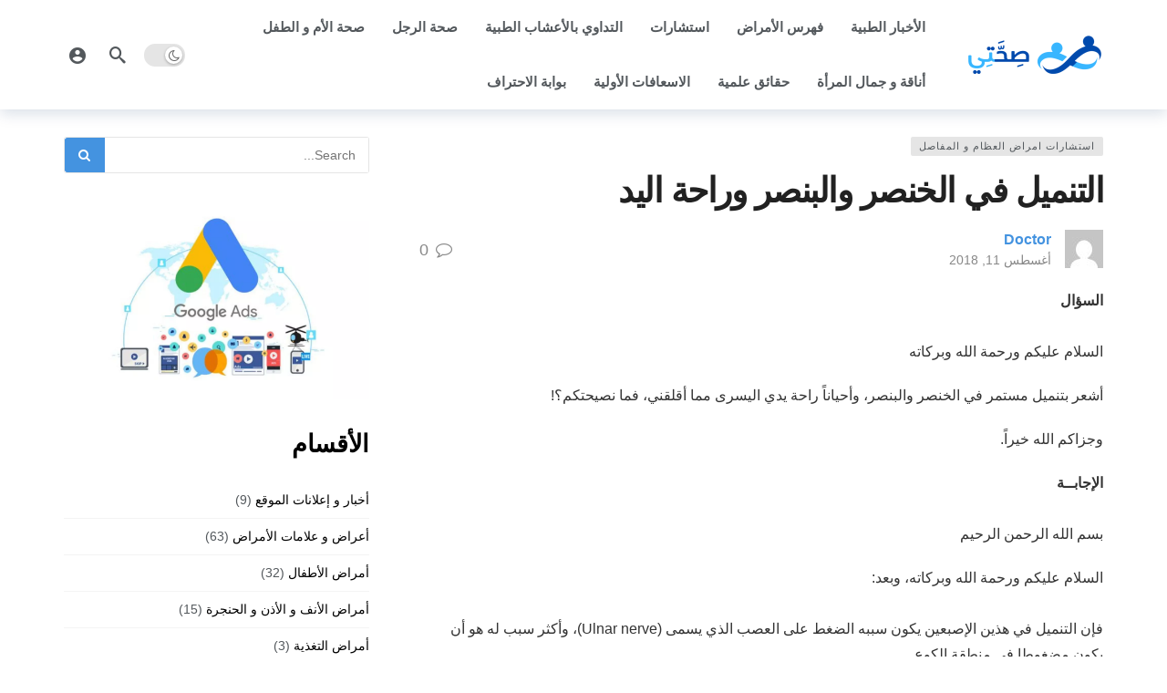

--- FILE ---
content_type: text/html; charset=UTF-8
request_url: https://9haty.com/%D8%A7%D9%84%D8%AA%D9%86%D9%85%D9%8A%D9%84-%D9%81%D9%8A-%D8%A7%D9%84%D8%AE%D9%86%D8%B5%D8%B1-%D9%88%D8%A7%D9%84%D8%A8%D9%86%D8%B5%D8%B1-%D9%88%D8%B1%D8%A7%D8%AD%D8%A9-%D8%A7%D9%84%D9%8A%D8%AF/
body_size: 14051
content:
<!DOCTYPE html>
<html dir="rtl" lang="ar">
<head>
	<meta http-equiv="Content-Type" content="text/html; charset=UTF-8" />
	<meta name='viewport' content='width=device-width, initial-scale=1, user-scalable=yes' />
	<link rel="profile" href="https://gmpg.org/xfn/11" />
	<link rel="pingback" href="https://9haty.com/xmlrpc.php" />
	<title>التنميل في الخنصر والبنصر وراحة اليد &#8211; موسوعة صحتي الطبية</title>
<meta name='robots' content='max-image-preview:large' />
<link rel="alternate" type="application/rss+xml" title="موسوعة صحتي الطبية &laquo; الخلاصة" href="https://9haty.com/feed/" />
<link rel="alternate" title="oEmbed (JSON)" type="application/json+oembed" href="https://9haty.com/wp-json/oembed/1.0/embed?url=https%3A%2F%2F9haty.com%2F%25d8%25a7%25d9%2584%25d8%25aa%25d9%2586%25d9%2585%25d9%258a%25d9%2584-%25d9%2581%25d9%258a-%25d8%25a7%25d9%2584%25d8%25ae%25d9%2586%25d8%25b5%25d8%25b1-%25d9%2588%25d8%25a7%25d9%2584%25d8%25a8%25d9%2586%25d8%25b5%25d8%25b1-%25d9%2588%25d8%25b1%25d8%25a7%25d8%25ad%25d8%25a9-%25d8%25a7%25d9%2584%25d9%258a%25d8%25af%2F" />
<link rel="alternate" title="oEmbed (XML)" type="text/xml+oembed" href="https://9haty.com/wp-json/oembed/1.0/embed?url=https%3A%2F%2F9haty.com%2F%25d8%25a7%25d9%2584%25d8%25aa%25d9%2586%25d9%2585%25d9%258a%25d9%2584-%25d9%2581%25d9%258a-%25d8%25a7%25d9%2584%25d8%25ae%25d9%2586%25d8%25b5%25d8%25b1-%25d9%2588%25d8%25a7%25d9%2584%25d8%25a8%25d9%2586%25d8%25b5%25d8%25b1-%25d9%2588%25d8%25b1%25d8%25a7%25d8%25ad%25d8%25a9-%25d8%25a7%25d9%2584%25d9%258a%25d8%25af%2F&#038;format=xml" />
<style id='wp-img-auto-sizes-contain-inline-css' type='text/css'>
img:is([sizes=auto i],[sizes^="auto," i]){contain-intrinsic-size:3000px 1500px}
/*# sourceURL=wp-img-auto-sizes-contain-inline-css */
</style>

<style id='wp-emoji-styles-inline-css' type='text/css'>

	img.wp-smiley, img.emoji {
		display: inline !important;
		border: none !important;
		box-shadow: none !important;
		height: 1em !important;
		width: 1em !important;
		margin: 0 0.07em !important;
		vertical-align: -0.1em !important;
		background: none !important;
		padding: 0 !important;
	}
/*# sourceURL=wp-emoji-styles-inline-css */
</style>
<link rel='stylesheet' id='wp-block-library-rtl-css' href='https://9haty.com/wp-includes/css/dist/block-library/style-rtl.min.css?ver=6.9' type='text/css' media='all' />
<style id='wp-block-categories-inline-css' type='text/css'>
.wp-block-categories{box-sizing:border-box}.wp-block-categories.alignleft{margin-right:2em}.wp-block-categories.alignright{margin-left:2em}.wp-block-categories.wp-block-categories-dropdown.aligncenter{text-align:center}.wp-block-categories .wp-block-categories__label{display:block;width:100%}
/*# sourceURL=https://9haty.com/wp-includes/blocks/categories/style.min.css */
</style>
<style id='wp-block-heading-inline-css' type='text/css'>
h1:where(.wp-block-heading).has-background,h2:where(.wp-block-heading).has-background,h3:where(.wp-block-heading).has-background,h4:where(.wp-block-heading).has-background,h5:where(.wp-block-heading).has-background,h6:where(.wp-block-heading).has-background{padding:1.25em 2.375em}h1.has-text-align-left[style*=writing-mode]:where([style*=vertical-lr]),h1.has-text-align-right[style*=writing-mode]:where([style*=vertical-rl]),h2.has-text-align-left[style*=writing-mode]:where([style*=vertical-lr]),h2.has-text-align-right[style*=writing-mode]:where([style*=vertical-rl]),h3.has-text-align-left[style*=writing-mode]:where([style*=vertical-lr]),h3.has-text-align-right[style*=writing-mode]:where([style*=vertical-rl]),h4.has-text-align-left[style*=writing-mode]:where([style*=vertical-lr]),h4.has-text-align-right[style*=writing-mode]:where([style*=vertical-rl]),h5.has-text-align-left[style*=writing-mode]:where([style*=vertical-lr]),h5.has-text-align-right[style*=writing-mode]:where([style*=vertical-rl]),h6.has-text-align-left[style*=writing-mode]:where([style*=vertical-lr]),h6.has-text-align-right[style*=writing-mode]:where([style*=vertical-rl]){rotate:180deg}
/*# sourceURL=https://9haty.com/wp-includes/blocks/heading/style.min.css */
</style>
<style id='wp-block-image-inline-css' type='text/css'>
.wp-block-image>a,.wp-block-image>figure>a{display:inline-block}.wp-block-image img{box-sizing:border-box;height:auto;max-width:100%;vertical-align:bottom}@media not (prefers-reduced-motion){.wp-block-image img.hide{visibility:hidden}.wp-block-image img.show{animation:show-content-image .4s}}.wp-block-image[style*=border-radius] img,.wp-block-image[style*=border-radius]>a{border-radius:inherit}.wp-block-image.has-custom-border img{box-sizing:border-box}.wp-block-image.aligncenter{text-align:center}.wp-block-image.alignfull>a,.wp-block-image.alignwide>a{width:100%}.wp-block-image.alignfull img,.wp-block-image.alignwide img{height:auto;width:100%}.wp-block-image .aligncenter,.wp-block-image .alignleft,.wp-block-image .alignright,.wp-block-image.aligncenter,.wp-block-image.alignleft,.wp-block-image.alignright{display:table}.wp-block-image .aligncenter>figcaption,.wp-block-image .alignleft>figcaption,.wp-block-image .alignright>figcaption,.wp-block-image.aligncenter>figcaption,.wp-block-image.alignleft>figcaption,.wp-block-image.alignright>figcaption{caption-side:bottom;display:table-caption}.wp-block-image .alignleft{float:left;margin:.5em 1em .5em 0}.wp-block-image .alignright{float:right;margin:.5em 0 .5em 1em}.wp-block-image .aligncenter{margin-left:auto;margin-right:auto}.wp-block-image :where(figcaption){margin-bottom:1em;margin-top:.5em}.wp-block-image.is-style-circle-mask img{border-radius:9999px}@supports ((-webkit-mask-image:none) or (mask-image:none)) or (-webkit-mask-image:none){.wp-block-image.is-style-circle-mask img{border-radius:0;-webkit-mask-image:url('data:image/svg+xml;utf8,<svg viewBox="0 0 100 100" xmlns="http://www.w3.org/2000/svg"><circle cx="50" cy="50" r="50"/></svg>');mask-image:url('data:image/svg+xml;utf8,<svg viewBox="0 0 100 100" xmlns="http://www.w3.org/2000/svg"><circle cx="50" cy="50" r="50"/></svg>');mask-mode:alpha;-webkit-mask-position:center;mask-position:center;-webkit-mask-repeat:no-repeat;mask-repeat:no-repeat;-webkit-mask-size:contain;mask-size:contain}}:root :where(.wp-block-image.is-style-rounded img,.wp-block-image .is-style-rounded img){border-radius:9999px}.wp-block-image figure{margin:0}.wp-lightbox-container{display:flex;flex-direction:column;position:relative}.wp-lightbox-container img{cursor:zoom-in}.wp-lightbox-container img:hover+button{opacity:1}.wp-lightbox-container button{align-items:center;backdrop-filter:blur(16px) saturate(180%);background-color:#5a5a5a40;border:none;border-radius:4px;cursor:zoom-in;display:flex;height:20px;justify-content:center;left:16px;opacity:0;padding:0;position:absolute;text-align:center;top:16px;width:20px;z-index:100}@media not (prefers-reduced-motion){.wp-lightbox-container button{transition:opacity .2s ease}}.wp-lightbox-container button:focus-visible{outline:3px auto #5a5a5a40;outline:3px auto -webkit-focus-ring-color;outline-offset:3px}.wp-lightbox-container button:hover{cursor:pointer;opacity:1}.wp-lightbox-container button:focus{opacity:1}.wp-lightbox-container button:focus,.wp-lightbox-container button:hover,.wp-lightbox-container button:not(:hover):not(:active):not(.has-background){background-color:#5a5a5a40;border:none}.wp-lightbox-overlay{box-sizing:border-box;cursor:zoom-out;height:100vh;overflow:hidden;position:fixed;right:0;top:0;visibility:hidden;width:100%;z-index:100000}.wp-lightbox-overlay .close-button{align-items:center;cursor:pointer;display:flex;justify-content:center;left:calc(env(safe-area-inset-left) + 16px);min-height:40px;min-width:40px;padding:0;position:absolute;top:calc(env(safe-area-inset-top) + 16px);z-index:5000000}.wp-lightbox-overlay .close-button:focus,.wp-lightbox-overlay .close-button:hover,.wp-lightbox-overlay .close-button:not(:hover):not(:active):not(.has-background){background:none;border:none}.wp-lightbox-overlay .lightbox-image-container{height:var(--wp--lightbox-container-height);overflow:hidden;position:absolute;right:50%;top:50%;transform:translate(50%,-50%);transform-origin:top right;width:var(--wp--lightbox-container-width);z-index:9999999999}.wp-lightbox-overlay .wp-block-image{align-items:center;box-sizing:border-box;display:flex;height:100%;justify-content:center;margin:0;position:relative;transform-origin:100% 0;width:100%;z-index:3000000}.wp-lightbox-overlay .wp-block-image img{height:var(--wp--lightbox-image-height);min-height:var(--wp--lightbox-image-height);min-width:var(--wp--lightbox-image-width);width:var(--wp--lightbox-image-width)}.wp-lightbox-overlay .wp-block-image figcaption{display:none}.wp-lightbox-overlay button{background:none;border:none}.wp-lightbox-overlay .scrim{background-color:#fff;height:100%;opacity:.9;position:absolute;width:100%;z-index:2000000}.wp-lightbox-overlay.active{visibility:visible}@media not (prefers-reduced-motion){.wp-lightbox-overlay.active{animation:turn-on-visibility .25s both}.wp-lightbox-overlay.active img{animation:turn-on-visibility .35s both}.wp-lightbox-overlay.show-closing-animation:not(.active){animation:turn-off-visibility .35s both}.wp-lightbox-overlay.show-closing-animation:not(.active) img{animation:turn-off-visibility .25s both}.wp-lightbox-overlay.zoom.active{animation:none;opacity:1;visibility:visible}.wp-lightbox-overlay.zoom.active .lightbox-image-container{animation:lightbox-zoom-in .4s}.wp-lightbox-overlay.zoom.active .lightbox-image-container img{animation:none}.wp-lightbox-overlay.zoom.active .scrim{animation:turn-on-visibility .4s forwards}.wp-lightbox-overlay.zoom.show-closing-animation:not(.active){animation:none}.wp-lightbox-overlay.zoom.show-closing-animation:not(.active) .lightbox-image-container{animation:lightbox-zoom-out .4s}.wp-lightbox-overlay.zoom.show-closing-animation:not(.active) .lightbox-image-container img{animation:none}.wp-lightbox-overlay.zoom.show-closing-animation:not(.active) .scrim{animation:turn-off-visibility .4s forwards}}@keyframes show-content-image{0%{visibility:hidden}99%{visibility:hidden}to{visibility:visible}}@keyframes turn-on-visibility{0%{opacity:0}to{opacity:1}}@keyframes turn-off-visibility{0%{opacity:1;visibility:visible}99%{opacity:0;visibility:visible}to{opacity:0;visibility:hidden}}@keyframes lightbox-zoom-in{0%{transform:translate(calc(((-100vw + var(--wp--lightbox-scrollbar-width))/2 + var(--wp--lightbox-initial-left-position))*-1),calc(-50vh + var(--wp--lightbox-initial-top-position))) scale(var(--wp--lightbox-scale))}to{transform:translate(50%,-50%) scale(1)}}@keyframes lightbox-zoom-out{0%{transform:translate(50%,-50%) scale(1);visibility:visible}99%{visibility:visible}to{transform:translate(calc(((-100vw + var(--wp--lightbox-scrollbar-width))/2 + var(--wp--lightbox-initial-left-position))*-1),calc(-50vh + var(--wp--lightbox-initial-top-position))) scale(var(--wp--lightbox-scale));visibility:hidden}}
/*# sourceURL=https://9haty.com/wp-includes/blocks/image/style.min.css */
</style>
<style id='wp-block-image-theme-inline-css' type='text/css'>
:root :where(.wp-block-image figcaption){color:#555;font-size:13px;text-align:center}.is-dark-theme :root :where(.wp-block-image figcaption){color:#ffffffa6}.wp-block-image{margin:0 0 1em}
/*# sourceURL=https://9haty.com/wp-includes/blocks/image/theme.min.css */
</style>
<style id='wp-block-tag-cloud-inline-css' type='text/css'>
.wp-block-tag-cloud{box-sizing:border-box}.wp-block-tag-cloud.aligncenter{justify-content:center;text-align:center}.wp-block-tag-cloud a{display:inline-block;margin-left:5px}.wp-block-tag-cloud span{display:inline-block;margin-right:5px;text-decoration:none}:root :where(.wp-block-tag-cloud.is-style-outline){display:flex;flex-wrap:wrap;gap:1ch}:root :where(.wp-block-tag-cloud.is-style-outline a){border:1px solid;font-size:unset!important;margin-left:0;padding:1ch 2ch;text-decoration:none!important}
/*# sourceURL=https://9haty.com/wp-includes/blocks/tag-cloud/style.min.css */
</style>
<style id='wp-block-group-inline-css' type='text/css'>
.wp-block-group{box-sizing:border-box}:where(.wp-block-group.wp-block-group-is-layout-constrained){position:relative}
/*# sourceURL=https://9haty.com/wp-includes/blocks/group/style.min.css */
</style>
<style id='wp-block-group-theme-inline-css' type='text/css'>
:where(.wp-block-group.has-background){padding:1.25em 2.375em}
/*# sourceURL=https://9haty.com/wp-includes/blocks/group/theme.min.css */
</style>
<style id='global-styles-inline-css' type='text/css'>
:root{--wp--preset--aspect-ratio--square: 1;--wp--preset--aspect-ratio--4-3: 4/3;--wp--preset--aspect-ratio--3-4: 3/4;--wp--preset--aspect-ratio--3-2: 3/2;--wp--preset--aspect-ratio--2-3: 2/3;--wp--preset--aspect-ratio--16-9: 16/9;--wp--preset--aspect-ratio--9-16: 9/16;--wp--preset--color--black: #000000;--wp--preset--color--cyan-bluish-gray: #abb8c3;--wp--preset--color--white: #ffffff;--wp--preset--color--pale-pink: #f78da7;--wp--preset--color--vivid-red: #cf2e2e;--wp--preset--color--luminous-vivid-orange: #ff6900;--wp--preset--color--luminous-vivid-amber: #fcb900;--wp--preset--color--light-green-cyan: #7bdcb5;--wp--preset--color--vivid-green-cyan: #00d084;--wp--preset--color--pale-cyan-blue: #8ed1fc;--wp--preset--color--vivid-cyan-blue: #0693e3;--wp--preset--color--vivid-purple: #9b51e0;--wp--preset--gradient--vivid-cyan-blue-to-vivid-purple: linear-gradient(135deg,rgb(6,147,227) 0%,rgb(155,81,224) 100%);--wp--preset--gradient--light-green-cyan-to-vivid-green-cyan: linear-gradient(135deg,rgb(122,220,180) 0%,rgb(0,208,130) 100%);--wp--preset--gradient--luminous-vivid-amber-to-luminous-vivid-orange: linear-gradient(135deg,rgb(252,185,0) 0%,rgb(255,105,0) 100%);--wp--preset--gradient--luminous-vivid-orange-to-vivid-red: linear-gradient(135deg,rgb(255,105,0) 0%,rgb(207,46,46) 100%);--wp--preset--gradient--very-light-gray-to-cyan-bluish-gray: linear-gradient(135deg,rgb(238,238,238) 0%,rgb(169,184,195) 100%);--wp--preset--gradient--cool-to-warm-spectrum: linear-gradient(135deg,rgb(74,234,220) 0%,rgb(151,120,209) 20%,rgb(207,42,186) 40%,rgb(238,44,130) 60%,rgb(251,105,98) 80%,rgb(254,248,76) 100%);--wp--preset--gradient--blush-light-purple: linear-gradient(135deg,rgb(255,206,236) 0%,rgb(152,150,240) 100%);--wp--preset--gradient--blush-bordeaux: linear-gradient(135deg,rgb(254,205,165) 0%,rgb(254,45,45) 50%,rgb(107,0,62) 100%);--wp--preset--gradient--luminous-dusk: linear-gradient(135deg,rgb(255,203,112) 0%,rgb(199,81,192) 50%,rgb(65,88,208) 100%);--wp--preset--gradient--pale-ocean: linear-gradient(135deg,rgb(255,245,203) 0%,rgb(182,227,212) 50%,rgb(51,167,181) 100%);--wp--preset--gradient--electric-grass: linear-gradient(135deg,rgb(202,248,128) 0%,rgb(113,206,126) 100%);--wp--preset--gradient--midnight: linear-gradient(135deg,rgb(2,3,129) 0%,rgb(40,116,252) 100%);--wp--preset--font-size--small: 13px;--wp--preset--font-size--medium: 20px;--wp--preset--font-size--large: 36px;--wp--preset--font-size--x-large: 42px;--wp--preset--spacing--20: 0.44rem;--wp--preset--spacing--30: 0.67rem;--wp--preset--spacing--40: 1rem;--wp--preset--spacing--50: 1.5rem;--wp--preset--spacing--60: 2.25rem;--wp--preset--spacing--70: 3.38rem;--wp--preset--spacing--80: 5.06rem;--wp--preset--shadow--natural: 6px 6px 9px rgba(0, 0, 0, 0.2);--wp--preset--shadow--deep: 12px 12px 50px rgba(0, 0, 0, 0.4);--wp--preset--shadow--sharp: 6px 6px 0px rgba(0, 0, 0, 0.2);--wp--preset--shadow--outlined: 6px 6px 0px -3px rgb(255, 255, 255), 6px 6px rgb(0, 0, 0);--wp--preset--shadow--crisp: 6px 6px 0px rgb(0, 0, 0);}:where(.is-layout-flex){gap: 0.5em;}:where(.is-layout-grid){gap: 0.5em;}body .is-layout-flex{display: flex;}.is-layout-flex{flex-wrap: wrap;align-items: center;}.is-layout-flex > :is(*, div){margin: 0;}body .is-layout-grid{display: grid;}.is-layout-grid > :is(*, div){margin: 0;}:where(.wp-block-columns.is-layout-flex){gap: 2em;}:where(.wp-block-columns.is-layout-grid){gap: 2em;}:where(.wp-block-post-template.is-layout-flex){gap: 1.25em;}:where(.wp-block-post-template.is-layout-grid){gap: 1.25em;}.has-black-color{color: var(--wp--preset--color--black) !important;}.has-cyan-bluish-gray-color{color: var(--wp--preset--color--cyan-bluish-gray) !important;}.has-white-color{color: var(--wp--preset--color--white) !important;}.has-pale-pink-color{color: var(--wp--preset--color--pale-pink) !important;}.has-vivid-red-color{color: var(--wp--preset--color--vivid-red) !important;}.has-luminous-vivid-orange-color{color: var(--wp--preset--color--luminous-vivid-orange) !important;}.has-luminous-vivid-amber-color{color: var(--wp--preset--color--luminous-vivid-amber) !important;}.has-light-green-cyan-color{color: var(--wp--preset--color--light-green-cyan) !important;}.has-vivid-green-cyan-color{color: var(--wp--preset--color--vivid-green-cyan) !important;}.has-pale-cyan-blue-color{color: var(--wp--preset--color--pale-cyan-blue) !important;}.has-vivid-cyan-blue-color{color: var(--wp--preset--color--vivid-cyan-blue) !important;}.has-vivid-purple-color{color: var(--wp--preset--color--vivid-purple) !important;}.has-black-background-color{background-color: var(--wp--preset--color--black) !important;}.has-cyan-bluish-gray-background-color{background-color: var(--wp--preset--color--cyan-bluish-gray) !important;}.has-white-background-color{background-color: var(--wp--preset--color--white) !important;}.has-pale-pink-background-color{background-color: var(--wp--preset--color--pale-pink) !important;}.has-vivid-red-background-color{background-color: var(--wp--preset--color--vivid-red) !important;}.has-luminous-vivid-orange-background-color{background-color: var(--wp--preset--color--luminous-vivid-orange) !important;}.has-luminous-vivid-amber-background-color{background-color: var(--wp--preset--color--luminous-vivid-amber) !important;}.has-light-green-cyan-background-color{background-color: var(--wp--preset--color--light-green-cyan) !important;}.has-vivid-green-cyan-background-color{background-color: var(--wp--preset--color--vivid-green-cyan) !important;}.has-pale-cyan-blue-background-color{background-color: var(--wp--preset--color--pale-cyan-blue) !important;}.has-vivid-cyan-blue-background-color{background-color: var(--wp--preset--color--vivid-cyan-blue) !important;}.has-vivid-purple-background-color{background-color: var(--wp--preset--color--vivid-purple) !important;}.has-black-border-color{border-color: var(--wp--preset--color--black) !important;}.has-cyan-bluish-gray-border-color{border-color: var(--wp--preset--color--cyan-bluish-gray) !important;}.has-white-border-color{border-color: var(--wp--preset--color--white) !important;}.has-pale-pink-border-color{border-color: var(--wp--preset--color--pale-pink) !important;}.has-vivid-red-border-color{border-color: var(--wp--preset--color--vivid-red) !important;}.has-luminous-vivid-orange-border-color{border-color: var(--wp--preset--color--luminous-vivid-orange) !important;}.has-luminous-vivid-amber-border-color{border-color: var(--wp--preset--color--luminous-vivid-amber) !important;}.has-light-green-cyan-border-color{border-color: var(--wp--preset--color--light-green-cyan) !important;}.has-vivid-green-cyan-border-color{border-color: var(--wp--preset--color--vivid-green-cyan) !important;}.has-pale-cyan-blue-border-color{border-color: var(--wp--preset--color--pale-cyan-blue) !important;}.has-vivid-cyan-blue-border-color{border-color: var(--wp--preset--color--vivid-cyan-blue) !important;}.has-vivid-purple-border-color{border-color: var(--wp--preset--color--vivid-purple) !important;}.has-vivid-cyan-blue-to-vivid-purple-gradient-background{background: var(--wp--preset--gradient--vivid-cyan-blue-to-vivid-purple) !important;}.has-light-green-cyan-to-vivid-green-cyan-gradient-background{background: var(--wp--preset--gradient--light-green-cyan-to-vivid-green-cyan) !important;}.has-luminous-vivid-amber-to-luminous-vivid-orange-gradient-background{background: var(--wp--preset--gradient--luminous-vivid-amber-to-luminous-vivid-orange) !important;}.has-luminous-vivid-orange-to-vivid-red-gradient-background{background: var(--wp--preset--gradient--luminous-vivid-orange-to-vivid-red) !important;}.has-very-light-gray-to-cyan-bluish-gray-gradient-background{background: var(--wp--preset--gradient--very-light-gray-to-cyan-bluish-gray) !important;}.has-cool-to-warm-spectrum-gradient-background{background: var(--wp--preset--gradient--cool-to-warm-spectrum) !important;}.has-blush-light-purple-gradient-background{background: var(--wp--preset--gradient--blush-light-purple) !important;}.has-blush-bordeaux-gradient-background{background: var(--wp--preset--gradient--blush-bordeaux) !important;}.has-luminous-dusk-gradient-background{background: var(--wp--preset--gradient--luminous-dusk) !important;}.has-pale-ocean-gradient-background{background: var(--wp--preset--gradient--pale-ocean) !important;}.has-electric-grass-gradient-background{background: var(--wp--preset--gradient--electric-grass) !important;}.has-midnight-gradient-background{background: var(--wp--preset--gradient--midnight) !important;}.has-small-font-size{font-size: var(--wp--preset--font-size--small) !important;}.has-medium-font-size{font-size: var(--wp--preset--font-size--medium) !important;}.has-large-font-size{font-size: var(--wp--preset--font-size--large) !important;}.has-x-large-font-size{font-size: var(--wp--preset--font-size--x-large) !important;}
/*# sourceURL=global-styles-inline-css */
</style>

<style id='classic-theme-styles-inline-css' type='text/css'>
/*! This file is auto-generated */
.wp-block-button__link{color:#fff;background-color:#32373c;border-radius:9999px;box-shadow:none;text-decoration:none;padding:calc(.667em + 2px) calc(1.333em + 2px);font-size:1.125em}.wp-block-file__button{background:#32373c;color:#fff;text-decoration:none}
/*# sourceURL=/wp-includes/css/classic-themes.min.css */
</style>
<link rel='stylesheet' id='fontawesome-css' href='https://9haty.com/wp-content/themes/newsy/assets/css/fontawesome.min.css' type='text/css' media='all' />
<link rel='stylesheet' id='magnific-popup-css' href='https://9haty.com/wp-content/themes/newsy/assets/css/magnific-popup.css?ver=2.2.5' type='text/css' media='all' />
<link rel='stylesheet' id='newsy-akfi-css' href='https://9haty.com/wp-content/themes/newsy/assets/css/akfi.css?ver=2.2.5' type='text/css' media='all' />
<link rel='stylesheet' id='newsy-frontend-rtl-css' href='https://9haty.com/wp-content/themes/newsy/assets/css/style-rtl.css?ver=2.2.5' type='text/css' media='all' />
<script type="text/javascript" src="https://9haty.com/wp-includes/js/jquery/jquery.min.js?ver=3.7.1" id="jquery-core-js"></script>
<script type="text/javascript" src="https://9haty.com/wp-includes/js/jquery/jquery-migrate.min.js?ver=3.4.1" id="jquery-migrate-js"></script>
<link rel="https://api.w.org/" href="https://9haty.com/wp-json/" /><link rel="alternate" title="JSON" type="application/json" href="https://9haty.com/wp-json/wp/v2/posts/5594" /><link rel="EditURI" type="application/rsd+xml" title="RSD" href="https://9haty.com/xmlrpc.php?rsd" />
<meta name="generator" content="WordPress 6.9" />
<link rel="canonical" href="https://9haty.com/%d8%a7%d9%84%d8%aa%d9%86%d9%85%d9%8a%d9%84-%d9%81%d9%8a-%d8%a7%d9%84%d8%ae%d9%86%d8%b5%d8%b1-%d9%88%d8%a7%d9%84%d8%a8%d9%86%d8%b5%d8%b1-%d9%88%d8%b1%d8%a7%d8%ad%d8%a9-%d8%a7%d9%84%d9%8a%d8%af/" />
<link rel='shortlink' href='https://9haty.com/?p=5594' />
<link rel="icon" href="https://9haty.com/wp-content/uploads/2023/07/صحتي-150x150.png" sizes="32x32" />
<link rel="icon" href="https://9haty.com/wp-content/uploads/2023/07/صحتي-300x300.png" sizes="192x192" />
<link rel="apple-touch-icon" href="https://9haty.com/wp-content/uploads/2023/07/صحتي-300x300.png" />
<meta name="msapplication-TileImage" content="https://9haty.com/wp-content/uploads/2023/07/صحتي-300x300.png" />
</head>
<body class="rtl wp-singular post-template-default single single-post postid-5594 single-format-standard wp-custom-logo wp-embed-responsive wp-theme-newsy sticky-sidebars-active full-width">
	<div class="ak-main-bg-wrap"></div>
	
	<!-- The Main Wrapper
	============================================= -->
	<div class="ak-main-wrap">

		
		<div class="ak-header-wrap ak-header-bottom-shadow">
	<div class="ak-container">
			<div class="ak-bar ak-header-bar ak-mid-bar  full-width clearfix">
			<div class="container">
				<div class="ak-bar-inner">
				<div class="ak-row ak-row-items-middle">
										<div class="ak-column ak-column-left ak-column-normal">
						<div class="ak-inner-row ak-row-items-middle ak-justify-content-left">
							<div class="ak-bar-item ak-header-logo">
        <div class="site-title ak-logo-wrap ak-logo-main ak-logo-image">
            <a href="https://9haty.com/">
                <img class="site-logo" src="https://9haty.com/wp-content/uploads/2023/07/cropped-cropped-صحتي-750-_-240-px-1-300x86-removebg-preview.png" srcset="https://9haty.com/wp-content/uploads/2023/07/cropped-cropped-صحتي-750-_-240-px-1-300x86-removebg-preview.png 1x, https://9haty.com/wp-content/uploads/2023/07/cropped-cropped-صحتي-750-_-240-px-1-300x86-removebg-preview.png 2x" alt="موسوعة صحتي الطبية" data-light-src="https://9haty.com/wp-content/uploads/2023/07/cropped-cropped-صحتي-750-_-240-px-1-300x86-removebg-preview.png" data-light-srcset="https://9haty.com/wp-content/uploads/2023/07/cropped-cropped-صحتي-750-_-240-px-1-300x86-removebg-preview.png 1x, https://9haty.com/wp-content/uploads/2023/07/cropped-cropped-صحتي-750-_-240-px-1-300x86-removebg-preview.png 2x" data-dark-src="https://9haty.com/wp-content/uploads/2023/09/cropped-cropped-صحتي-750-_-240-px-1-300x86-removebg-preview.png" data-dark-srcset="https://9haty.com/wp-content/uploads/2023/09/cropped-cropped-صحتي-750-_-240-px-1-300x86-removebg-preview.png 1x, https://9haty.com/wp-content/uploads/2023/09/cropped-cropped-صحتي-750-_-240-px-1-300x86-removebg-preview.png 2x">
            </a>
        </div>
    </div>						</div>
					</div>
											<div class="ak-column ak-column-center ak-column-grow">
						<div class="ak-inner-row ak-row-items-middle ak-justify-content-left">
							<div class="ak-bar-item ak-header-main-menu ">
	<div class="menu-%d8%a7%d9%84%d9%82%d8%a7%d8%a6%d9%85%d8%a9-%d8%a7%d9%84%d8%b1%d8%a6%d9%8a%d8%b3%d8%a9-container"><ul id="menu-%d8%a7%d9%84%d9%82%d8%a7%d8%a6%d9%85%d8%a9-%d8%a7%d9%84%d8%b1%d8%a6%d9%8a%d8%b3%d8%a9" class="ak-menu ak-main-menu ak-menu-wide ak-menu-style-1"><li id="menu-item-7263" class="menu-item menu-item-type-taxonomy menu-item-object-category menu-item-7263"><a href="https://9haty.com/category/%d8%a7%d9%84%d8%a3%d8%ae%d8%a8%d8%a7%d8%b1-%d8%a7%d9%84%d8%b7%d8%a8%d9%8a%d8%a9/">الأخبار الطبية</a></li>
<li id="menu-item-7267" class="menu-item menu-item-type-taxonomy menu-item-object-category menu-item-7267"><a href="https://9haty.com/category/%d9%81%d9%87%d8%b1%d8%b3-%d8%a7%d9%84%d8%a3%d9%85%d8%b1%d8%a7%d8%b6/">فهرس الأمراض</a></li>
<li id="menu-item-7268" class="menu-item menu-item-type-taxonomy menu-item-object-category current-post-ancestor menu-item-7268"><a href="https://9haty.com/category/%d8%a7%d8%b3%d8%aa%d8%b4%d8%a7%d8%b1%d8%a7%d8%aa/">استشارات</a></li>
<li id="menu-item-7274" class="menu-item menu-item-type-taxonomy menu-item-object-category menu-item-7274"><a href="https://9haty.com/category/%d8%a7%d9%84%d8%aa%d8%af%d8%a7%d9%88%d9%8a-%d8%a8%d8%a7%d9%84%d8%a3%d8%b9%d8%b4%d8%a7%d8%a8-%d8%a7%d9%84%d8%b7%d8%a8%d9%8a%d8%a9/">التداوي بالأعشاب الطبية</a></li>
<li id="menu-item-7275" class="menu-item menu-item-type-taxonomy menu-item-object-category menu-item-7275"><a href="https://9haty.com/category/%d8%b5%d8%ad%d8%a9-%d8%a7%d9%84%d8%b1%d8%ac%d9%84/">صحة الرجل</a></li>
<li id="menu-item-7266" class="menu-item menu-item-type-taxonomy menu-item-object-category menu-item-7266"><a href="https://9haty.com/category/%d8%b5%d8%ad%d8%a9-%d8%a7%d9%84%d8%a3%d9%85-%d9%88-%d8%a7%d9%84%d8%b7%d9%81%d9%84/">صحة الأم و الطفل</a></li>
<li id="menu-item-7276" class="menu-item menu-item-type-taxonomy menu-item-object-category menu-item-7276"><a href="https://9haty.com/category/%d8%a3%d9%86%d8%a7%d9%82%d8%a9-%d9%88-%d8%ac%d9%85%d8%a7%d9%84-%d8%a7%d9%84%d9%85%d8%b1%d8%a3%d8%a9/">أناقة و جمال المرأة</a></li>
<li id="menu-item-7277" class="menu-item menu-item-type-taxonomy menu-item-object-category menu-item-7277"><a href="https://9haty.com/category/%d8%ad%d9%82%d8%a7%d8%a6%d9%82-%d8%b9%d9%84%d9%85%d9%8a%d8%a9/">حقائق علمية</a></li>
<li id="menu-item-7264" class="menu-item menu-item-type-taxonomy menu-item-object-category menu-item-7264"><a href="https://9haty.com/category/%d8%a7%d9%84%d8%a7%d8%b3%d8%b9%d8%a7%d9%81%d8%a7%d8%aa-%d8%a7%d9%84%d8%a3%d9%88%d9%84%d9%8a%d8%a9/">الاسعافات الأولية</a></li>
<li id="menu-item-7269" class="menu-item menu-item-type-taxonomy menu-item-object-category menu-item-7269"><a href="https://9haty.com/category/%d8%a8%d9%88%d8%a7%d8%a8%d8%a9-%d8%a7%d9%84%d8%a7%d8%ad%d8%aa%d8%b1%d8%a7%d9%81/">بوابة الاحتراف</a></li>
</ul></div></div>
						</div>
					</div>
											<div class="ak-column ak-column-right ak-column-normal">
						<div class="ak-inner-row ak-row-items-middle ak-justify-content-right">
							<div class="ak-bar-item ak-dark-mode">
	<label class="ak-toggle-container">
		<input type="checkbox" class="ak-dark-mode-toggle" >
		<span class="slider round"></span>
	</label>
</div>
<div class="ak-bar-item ak-header-search">
	<a href="#" class="ak-header-icon-btn ak-dropdown-button ak-search-btn">
	<i class="ak-icon  ak-fi akfi-search"></i>	</a>
	<div class="ak-dropdown ak-search-box  clearfix" data-event="click">
		<form role="search" method="get" class="ak_search_form clearfix" action="https://9haty.com" target="_top">
	<input type="text" class="search-field" placeholder="Search..." value="" name="s" autocomplete="off">
	<button type="submit" class="btn search-submit"><i class="fa fa-search"></i></button>
</form><!-- .search-form -->
	</div>
</div>
<div class="ak-bar-item ak-header-user">
				<a class="ak-header-icon-btn" href="https://9haty.com/wp-login.php">
				<i class="ak-icon akfi-account_circle"></i>
			</a>
			</div>
						</div>
					</div>
									</div>
			</div>
			</div>
		</div>
				</div>
</div>

<div class="ak-header-mobile-wrap">
	<div class="ak-container">
			<div class="ak-bar ak-header-mobile-bar ak-mobile-bar  full-width clearfix">
			<div class="container">
				<div class="ak-bar-inner">
				<div class="ak-row ak-row-items-middle">
										<div class="ak-column ak-column-left ak-column-grow">
						<div class="ak-inner-row ak-row-items-middle ak-justify-content-left">
							<div class="ak-bar-item ak-header-menu-handler ">
	<a href="#" class="ak-menu-handler">
		<span></span>
		<span></span>
		<span></span>
	</a>
</div>
						</div>
					</div>
											<div class="ak-column ak-column-center ak-column-normal">
						<div class="ak-inner-row ak-row-items-middle ak-justify-content-center">
							<div class="ak-bar-item ak-header-mobile-logo">
	<div class="ak-logo-wrap ak-logo-image">
		<a href="https://9haty.com/" rel="home">
			<img class="mobile-logo" src="https://9haty.com/wp-content/uploads/2023/07/cropped-cropped-صحتي-750-_-240-px-1-300x86-removebg-preview.png" srcset="https://9haty.com/wp-content/uploads/2023/07/cropped-cropped-صحتي-750-_-240-px-1-300x86-removebg-preview.png 1x, https://9haty.com/wp-content/uploads/2023/09/cropped-cropped-صحتي-750-_-240-px-1-300x86-removebg-preview.png 2x" alt="موسوعة صحتي الطبية" data-light-src="https://9haty.com/wp-content/uploads/2023/07/cropped-cropped-صحتي-750-_-240-px-1-300x86-removebg-preview.png" data-light-srcset="https://9haty.com/wp-content/uploads/2023/07/cropped-cropped-صحتي-750-_-240-px-1-300x86-removebg-preview.png 1x, https://9haty.com/wp-content/uploads/2023/09/cropped-cropped-صحتي-750-_-240-px-1-300x86-removebg-preview.png 2x" data-dark-src="https://9haty.com/wp-content/uploads/2023/07/cropped-cropped-صحتي-750-_-240-px-1-300x86-removebg-preview.png" data-dark-srcset="https://9haty.com/wp-content/uploads/2023/07/cropped-cropped-صحتي-750-_-240-px-1-300x86-removebg-preview.png 1x, https://9haty.com/wp-content/uploads/2023/09/cropped-cropped-صحتي-750-_-240-px-1-300x86-removebg-preview.png 2x">		</a>
	</div>
</div>
						</div>
					</div>
											<div class="ak-column ak-column-right ak-column-grow">
						<div class="ak-inner-row ak-row-items-middle ak-justify-content-right">
							<div class="ak-bar-item ak-header-search">
	<a href="#" class="ak-header-icon-btn ak-dropdown-button ak-search-btn">
	<i class="ak-icon  ak-fi akfi-search"></i>	</a>
	<div class="ak-dropdown ak-search-box  clearfix" data-event="click">
		<form role="search" method="get" class="ak_search_form clearfix" action="https://9haty.com" target="_top">
	<input type="text" class="search-field" placeholder="Search..." value="" name="s" autocomplete="off">
	<button type="submit" class="btn search-submit"><i class="fa fa-search"></i></button>
</form><!-- .search-form -->
	</div>
</div>
						</div>
					</div>
									</div>
			</div>
			</div>
		</div>
				</div>
</div>


		<div class="ak-post-wrapper">
	<div class="ak-content-wrap ak-post-wrap ak-layout-style-1 clearfix ak-post-style-3 clearfix">
		<div class="ak-container">
			
			<div class="ak-content">
	<div class="container">

		
		<div class="row">

			<div class="ak_column_2 col-md-8 content-column">

				<article id="post-5594" class="post-5594 post type-post status-publish format-standard hentry category-60 ak-article clearfix" data-type="post" data-id="5594" data-url="https://9haty.com/%d8%a7%d9%84%d8%aa%d9%86%d9%85%d9%8a%d9%84-%d9%81%d9%8a-%d8%a7%d9%84%d8%ae%d9%86%d8%b5%d8%b1-%d9%88%d8%a7%d9%84%d8%a8%d9%86%d8%b5%d8%b1-%d9%88%d8%b1%d8%a7%d8%ad%d8%a9-%d8%a7%d9%84%d9%8a%d8%af/" data-title="التنميل في الخنصر والبنصر وراحة اليد">
	<div class="ak-article-inner">
		<header class="ak-post-header">
			
			<div class="ak-post-badges"></div><div class="ak-post-terms-wrapper"><div class="ak-post-terms"><a class="term-" href="https://9haty.com/category/%d8%a7%d8%b3%d8%aa%d8%b4%d8%a7%d8%b1%d8%a7%d8%aa/%d8%a7%d8%b3%d8%aa%d8%b4%d8%a7%d8%b1%d8%a7%d8%aa-%d8%a7%d9%85%d8%b1%d8%a7%d8%b6-%d8%a7%d9%84%d8%b9%d8%b8%d8%a7%d9%85-%d9%88-%d8%a7%d9%84%d9%85%d9%81%d8%a7%d8%b5%d9%84/">استشارات امراض العظام و المفاصل</a></div></div>
			<h1 class="ak-post-title">التنميل في الخنصر والبنصر وراحة اليد</h1>
			<div class="ak-post-meta meta-style-1">
	<div class="ak-post-meta-left">

		<div class="ak-post-meta-author-avatar"><img alt='' src='https://secure.gravatar.com/avatar/2662d3c9d4327fc7f339921269a2689f877d2281016a81474a23eb14649dbee9?s=42&#038;d=mm&#038;r=g' srcset='https://secure.gravatar.com/avatar/2662d3c9d4327fc7f339921269a2689f877d2281016a81474a23eb14649dbee9?s=84&#038;d=mm&#038;r=g 2x' class='avatar avatar-42 photo' height='42' width='42' decoding='async'/></div>
		<div class="ak-post-meta-content">
			<div class="ak-post-meta-author"><a href="https://9haty.com/author/admin/">Doctor</a></div>
			<div class="ak-post-meta-details">
				<div class="ak-post-meta-date">
                    <a href="https://9haty.com/%d8%a7%d9%84%d8%aa%d9%86%d9%85%d9%8a%d9%84-%d9%81%d9%8a-%d8%a7%d9%84%d8%ae%d9%86%d8%b5%d8%b1-%d9%88%d8%a7%d9%84%d8%a8%d9%86%d8%b5%d8%b1-%d9%88%d8%b1%d8%a7%d8%ad%d8%a9-%d8%a7%d9%84%d9%8a%d8%af/">
                    أغسطس 11, 2018
                    </a>
				</div>			</div>
		</div>
	</div>

	<div class="ak-post-meta-right">
				<div class="ak-post-meta-comment">
                    <a href="https://9haty.com/%d8%a7%d9%84%d8%aa%d9%86%d9%85%d9%8a%d9%84-%d9%81%d9%8a-%d8%a7%d9%84%d8%ae%d9%86%d8%b5%d8%b1-%d9%88%d8%a7%d9%84%d8%a8%d9%86%d8%b5%d8%b1-%d9%88%d8%b1%d8%a7%d8%ad%d8%a9-%d8%a7%d9%84%d9%8a%d8%af/#respond">
                        <i class="ak-icon fa fa-comment-o"></i>
                        <span class="count">0</span>
                    </a>
				</div>					</div>
</div>
		</header>

		
		
		
		
		<div class="ak-post-content">
			<p><b>السؤال<br />
 <br /> </b>السلام عليكم ورحمة الله وبركاته</p>
<p> أشعر بتنميل مستمر في الخنصر والبنصر، وأحياناً راحة يدي اليسرى مما أقلقني، فما نصيحتكم؟!</p>
<p> وجزاكم الله خيراً. </p>
<p> <b>الإجابــة</b><br />
 <br /> بسم الله الرحمن الرحيم </p>
<p> السلام عليكم ورحمة الله وبركاته، وبعد:<br />
 <br /> فإن التنميل في هذين الإصبعين يكون سببه الضغط على العصب الذي يسمى (Ulnar nerve)، وأكثر سبب له هو أن يكون مضغوطا في منطقة الكوع.<br />
 <br /> ويمكنك التأكد من ذلك بأن تضغط بإصبعك في المنطقة الداخلية من الكوع وإلى الخلف قليلاً، فإن وجدت منطقة منخفضة بين عظمين فإن ضغطت عليها لمدة نصف دقيقة ووجدت أن التنميل قد زاد فهو السبب، وعندما ترفع يديك فإنها تخف، ويكون السبب هو إما الضغط على العصب أثناء الجلوس ويكون الكوع على الطاولة أثناء العمل.<br />
 <br /> وأما السبب الآخر والأقل شيوعاً هو الضغط على العصب قريباً من الرسغ، أو أحياناً يكون السبب من الرقبة، إلا أن هذا يسبب تنميلا تحس به من الرقبة إلى اليد.<br />
 <br /> وعليك بمراجعة طبيب مختص بالأمراض العصبية (Neurologist) فسيقوم بالفحص وقد يلزم عمل تخطيط للأعصاب ليؤكد التشخيص، فإن كان الضغط في الكوع فإنه ينصح بعد الضغط على الكوع عند الجلوس أو وضع وسادة تحت الكوع.<br />
 <br /> والله الموفق.</p>
					</div>

		
		<footer class="ak-post-footer">
			
			
			
			<div class="ak-post-next-prev clearfix">
			<a href="https://9haty.com/%d8%a3%d8%b4%d8%b9%d8%b1-%d8%a8%d8%a3%d9%84%d9%85-%d9%81%d9%8a-%d8%a7%d9%84%d8%b3%d8%a7%d9%82%d9%8a%d9%86-%d8%b9%d9%86%d8%af-%d8%a7%d9%84%d8%ac%d9%85%d8%a7%d8%b9/" class="post prev-post">
			<i class="fa fa-chevron-left"></i>
			<span class="caption">Previous Article</span>
			<h3 class="post-title">أشعر بألم في الساقين عند الجماع</h3>
		</a>
	
			<a href="https://9haty.com/%d9%83%d9%8f%d8%b3%d9%90%d8%b1%d9%8e-%d8%b9%d8%b8%d9%85-%d9%81%d8%ae%d8%b0%d9%8a%d8%8c-%d9%81%d9%83%d9%85-%d9%85%d8%af%d8%a9-%d8%a7%d9%84%d8%aa%d8%a6%d8%a7%d9%85-%d9%83%d8%b3%d8%b1-%d8%a7%d9%84%d8%b9/" class="post next-post">
			<i class="fa fa-chevron-right"></i>
			<span class="caption">Next Article</span>
			<h3 class="post-title">كُسِرَ عظم فخذي، فكم مدة التئام كسر العظم؟</h3>
		</a>
	</div>

		</footer>
	</div>

	</article>
	
			</div><!-- .content-column -->

					<div class="ak_column_1 col-md-4 sidebar-column sidebar-column-primary sticky-sidebar">
			<div class="sidebar primary-sidebar">
				<div id="search-3" class="widget widget_search"><form role="search" method="get" class="ak_search_form clearfix" action="https://9haty.com" target="_top">
	<input type="text" class="search-field" placeholder="Search..." value="" name="s" autocomplete="off">
	<button type="submit" class="btn search-submit"><i class="fa fa-search"></i></button>
</form><!-- .search-form -->
</div><div id="block-3" class="widget widget_block widget_media_image">
<figure class="wp-block-image size-full"><a href="https://9haty.com" target="_blank" rel=" noreferrer noopener"><img decoding="async" src="https://jobnas.com/wp-content/uploads/2022/08/Advertising-With-Google-Ads.webp" alt="اعلان" class="wp-image-210"/></a></figure>
</div><div id="block-12" class="widget widget_block">
<h2 class="wp-block-heading">الأقسام</h2>
</div><div id="block-5" class="widget widget_block">
<div class="wp-block-group"><div class="wp-block-group__inner-container is-layout-flow wp-block-group-is-layout-flow"><ul class="wp-block-categories-list wp-block-categories">	<li class="cat-item cat-item-29"><a href="https://9haty.com/category/%d8%a3%d8%ae%d8%a8%d8%a7%d8%b1-%d9%88-%d8%a5%d8%b9%d9%84%d8%a7%d9%86%d8%a7%d8%aa-%d8%a7%d9%84%d9%85%d9%88%d9%82%d8%b9/">أخبار و إعلانات الموقع</a> (9)
</li>
	<li class="cat-item cat-item-32"><a href="https://9haty.com/category/%d8%a3%d8%b9%d8%b1%d8%a7%d8%b6-%d9%88-%d8%b9%d9%84%d8%a7%d9%85%d8%a7%d8%aa-%d8%a7%d9%84%d8%a3%d9%85%d8%b1%d8%a7%d8%b6/">أعراض و علامات الأمراض</a> (63)
</li>
	<li class="cat-item cat-item-68"><a href="https://9haty.com/category/%d8%a3%d9%85%d8%b1%d8%a7%d8%b6-%d8%a7%d9%84%d8%a3%d8%b7%d9%81%d8%a7%d9%84/">أمراض الأطفال</a> (32)
</li>
	<li class="cat-item cat-item-14"><a href="https://9haty.com/category/%d8%a3%d9%85%d8%b1%d8%a7%d8%b6-%d8%a7%d9%84%d8%a3%d9%86%d9%81-%d9%88-%d8%a7%d9%84%d8%a3%d8%b0%d9%86-%d9%88-%d8%a7%d9%84%d8%ad%d9%86%d8%ac%d8%b1%d8%a9/">أمراض الأنف و الأذن و الحنجرة</a> (15)
</li>
	<li class="cat-item cat-item-38"><a href="https://9haty.com/category/%d8%a3%d9%85%d8%b1%d8%a7%d8%b6-%d8%a7%d9%84%d8%aa%d8%ba%d8%b0%d9%8a%d8%a9/">أمراض التغذية</a> (3)
</li>
	<li class="cat-item cat-item-20"><a href="https://9haty.com/category/%d8%a3%d9%85%d8%b1%d8%a7%d8%b6-%d8%a7%d9%84%d8%af%d9%85-%d9%88-%d8%a7%d9%84%d8%a3%d9%88%d8%b1%d8%a7%d9%85-%d9%88-%d8%a7%d9%84%d9%85%d9%86%d8%a7%d8%b9%d8%a9/">أمراض الدم و الأورام و المناعة</a> (10)
</li>
	<li class="cat-item cat-item-16"><a href="https://9haty.com/category/%d8%a3%d9%85%d8%b1%d8%a7%d8%b6-%d8%a7%d9%84%d8%b9%d8%b8%d8%a7%d9%85-%d9%88-%d8%a7%d9%84%d8%b9%d8%b6%d9%84%d8%a7%d8%aa/">أمراض العظام و العضلات</a> (26)
</li>
	<li class="cat-item cat-item-13"><a href="https://9haty.com/category/%d8%a3%d9%85%d8%b1%d8%a7%d8%b6-%d8%a7%d9%84%d8%b9%d9%8a%d9%88%d9%86/">أمراض العيون</a> (67)
</li>
	<li class="cat-item cat-item-22"><a href="https://9haty.com/category/%d8%a3%d9%85%d8%b1%d8%a7%d8%b6-%d8%a7%d9%84%d8%ba%d8%af%d8%af-%d8%a7%d9%84%d8%b5%d9%85%d8%a7%d8%a1-%d9%88-%d8%a7%d9%84%d8%b3%d9%83%d8%b1%d9%8a/">أمراض الغدد الصماء و السكري</a> (6)
</li>
	<li class="cat-item cat-item-11"><a href="https://9haty.com/category/%d8%a3%d9%85%d8%b1%d8%a7%d8%b6-%d8%a7%d9%84%d9%82%d9%84%d8%a8/">أمراض القلب</a> (61)
</li>
	<li class="cat-item cat-item-18"><a href="https://9haty.com/category/%d8%a3%d9%85%d8%b1%d8%a7%d8%b6-%d8%a7%d9%84%d9%83%d9%84%d9%89-%d9%88-%d8%a7%d9%84%d9%85%d8%b3%d8%a7%d9%84%d9%83-%d8%a7%d9%84%d8%a8%d9%88%d9%84%d9%8a%d8%a9/">أمراض الكلى و المسالك البولية</a> (8)
</li>
	<li class="cat-item cat-item-17"><a href="https://9haty.com/category/%d8%a3%d9%85%d8%b1%d8%a7%d8%b6-%d8%a7%d9%84%d9%85%d8%b9%d8%af%d8%a9-%d9%88-%d8%a7%d9%84%d9%87%d8%b6%d9%85-%d9%88-%d8%a7%d9%84%d8%a3%d9%85%d8%b9%d8%a7%d8%a1/">أمراض المعدة و الهضم و الأمعاء</a> (68)
</li>
	<li class="cat-item cat-item-31"><a href="https://9haty.com/category/%d8%a3%d9%85%d8%b1%d8%a7%d8%b6-%d9%83%d8%a8%d8%a7%d8%b1-%d8%a7%d9%84%d8%b3%d9%86/">أمراض كبار السن</a> (7)
</li>
	<li class="cat-item cat-item-47"><a href="https://9haty.com/category/%d8%a3%d9%86%d8%a7%d9%82%d8%a9-%d9%88-%d8%ac%d9%85%d8%a7%d9%84-%d8%a7%d9%84%d9%85%d8%b1%d8%a3%d8%a9/">أناقة و جمال المرأة</a> (14)
</li>
	<li class="cat-item cat-item-116"><a href="https://9haty.com/category/%d8%a7%d8%b3%d8%aa%d8%b4%d8%a7%d8%b1%d8%a7%d8%aa/">استشارات</a> (1٬907)
</li>
	<li class="cat-item cat-item-5"><a href="https://9haty.com/category/%d8%a7%d9%84%d8%a3%d8%ae%d8%a8%d8%a7%d8%b1-%d8%a7%d9%84%d8%b7%d8%a8%d9%8a%d8%a9/">الأخبار الطبية</a> (155)
</li>
	<li class="cat-item cat-item-24"><a href="https://9haty.com/category/%d8%a7%d9%84%d8%a3%d8%b7%d9%81%d8%a7%d9%84-%d8%a7%d9%84%d8%ae%d8%af%d8%ac-%d9%88-%d8%a7%d9%84%d8%b1%d8%b6%d8%b9/">الأطفال الخدج و الرضع</a> (2)
</li>
	<li class="cat-item cat-item-9"><a href="https://9haty.com/category/%d8%a7%d9%84%d8%a3%d8%b9%d8%b4%d8%a7%d8%a8-%d8%a7%d9%84%d8%b7%d8%a8%d9%8a%d8%a9-%d9%88-%d8%a7%d8%b3%d8%aa%d8%ae%d8%af%d8%a7%d9%85%d8%aa%d9%87%d8%a7/">الأعشاب الطبية و استخدامتها</a> (212)
</li>
	<li class="cat-item cat-item-73"><a href="https://9haty.com/category/%d8%a7%d9%84%d8%a7%d8%b1%d8%af%d8%a7%d9%81-%d8%a7%d9%84%d9%85%d8%a4%d8%ae%d8%b1%d8%a9/">الارداف &#8211; المؤخرة</a> (6)
</li>
	<li class="cat-item cat-item-7"><a href="https://9haty.com/category/%d8%a7%d9%84%d8%a7%d8%b3%d8%b9%d8%a7%d9%81%d8%a7%d8%aa-%d8%a7%d9%84%d8%a3%d9%88%d9%84%d9%8a%d8%a9/">الاسعافات الأولية</a> (41)
</li>
	<li class="cat-item cat-item-78"><a href="https://9haty.com/category/%d8%a7%d9%84%d8%a8%d8%b7%d9%86/">البطن</a> (14)
</li>
	<li class="cat-item cat-item-30"><a href="https://9haty.com/category/%d8%a7%d9%84%d8%aa%d8%ad%d8%a7%d9%84%d9%8a%d9%84-%d8%a7%d9%84%d9%85%d8%ae%d8%a8%d8%b1%d9%8a%d8%a9/">التحاليل المخبرية</a> (9)
</li>
	<li class="cat-item cat-item-8"><a href="https://9haty.com/category/%d8%a7%d9%84%d8%aa%d8%af%d8%a7%d9%88%d9%8a-%d8%a8%d8%a7%d9%84%d8%a3%d8%b9%d8%b4%d8%a7%d8%a8-%d8%a7%d9%84%d8%b7%d8%a8%d9%8a%d8%a9/">التداوي بالأعشاب الطبية</a> (204)
</li>
	<li class="cat-item cat-item-37"><a href="https://9haty.com/category/%d8%a7%d9%84%d8%aa%d8%ba%d8%b0%d9%8a%d8%a9-%d8%a7%d9%84%d8%b3%d9%84%d9%8a%d9%85%d8%a9-%d9%88-%d8%a7%d9%84%d8%b1%d8%b4%d8%a7%d9%82%d8%a9/">التغذية السليمة و الرشاقة</a> (63)
</li>
	<li class="cat-item cat-item-72"><a href="https://9haty.com/category/%d8%a7%d9%84%d8%ac%d9%84%d8%af/">الجلد</a> (17)
</li>
	<li class="cat-item cat-item-40"><a href="https://9haty.com/category/%d8%a8%d9%88%d8%a7%d8%a8%d8%a9-%d8%a7%d9%84%d8%a7%d8%ad%d8%aa%d8%b1%d8%a7%d9%81/">بوابة الاحتراف</a> (15)
</li>
	<li class="cat-item cat-item-49"><a href="https://9haty.com/category/%d8%ad%d9%82%d8%a7%d8%a6%d9%82-%d8%b9%d9%84%d9%85%d9%8a%d8%a9/">حقائق علمية</a> (7)
</li>
	<li class="cat-item cat-item-41"><a href="https://9haty.com/category/%d8%af%d9%84%d9%8a%d9%84-%d8%a7%d9%84%d9%85%d9%86%d8%ad-%d8%a7%d9%84%d8%af%d8%b1%d8%a7%d8%b3%d9%8a%d8%a9/">دليل المنح الدراسية</a> (10)
</li>
	<li class="cat-item cat-item-48"><a href="https://9haty.com/category/%d8%b1%d8%a3%d9%8a-%d8%a7%d9%84%d8%af%d9%8a%d9%86-%d9%81%d9%8a-%d8%a8%d8%b9%d8%b6-%d8%a7%d9%84%d9%82%d8%b6%d8%a7%d9%8a%d8%a7-%d8%a7%d9%84%d8%b2%d9%88%d8%ac%d9%8a%d8%a9/">رأي الدين في بعض القضايا الزوجية</a> (41)
</li>
	<li class="cat-item cat-item-33"><a href="https://9haty.com/category/%d8%b5%d8%ad%d8%a9-%d8%a7%d9%84%d8%a3%d9%85-%d9%88-%d8%a7%d9%84%d8%b7%d9%81%d9%84/">صحة الأم و الطفل</a> (11)
</li>
	<li class="cat-item cat-item-70"><a href="https://9haty.com/category/%d8%b5%d8%ad%d8%a9-%d8%a7%d9%84%d8%b1%d8%ac%d9%84/">صحة الرجل</a> (16)
</li>
	<li class="cat-item cat-item-69"><a href="https://9haty.com/category/%d8%b5%d8%ad%d8%aa%d9%83-%d9%81%d9%8a-%d8%b1%d9%85%d8%b6%d8%a7%d9%86/">صحتك في رمضان</a> (36)
</li>
	<li class="cat-item cat-item-39"><a href="https://9haty.com/category/%d8%b9%d9%84%d9%85-%d8%a7%d9%84%d8%a3%d8%ad%d9%8a%d8%a7%d8%a1-%d9%88-%d8%a7%d9%84%d9%88%d8%b1%d8%a7%d8%ab%d8%a9/">علم الأحياء و الوراثة</a> (126)
</li>
	<li class="cat-item cat-item-62"><a href="https://9haty.com/category/%d9%81%d8%ad%d9%88%d8%b5%d8%a7%d8%aa-%d9%88-%d8%aa%d8%ad%d8%a7%d9%84%d9%8a%d9%84-%d8%b7%d8%a8%d9%8a%d8%a9-%d8%b4%d8%a7%d8%a6%d8%b9%d9%87/">فحوصات و تحاليل طبية شائعه</a> (1)
</li>
	<li class="cat-item cat-item-56"><a href="https://9haty.com/category/%d9%82%d8%b5%d8%b5-%d9%88-%d8%b9%d8%a8%d8%b1/">قصص و عبر</a> (15)
</li>
	<li class="cat-item cat-item-36"><a href="https://9haty.com/category/%d9%85%d8%b1%d8%a7%d8%ad%d9%84-%d9%86%d9%85%d9%88-%d9%88-%d8%aa%d8%b7%d9%88%d8%b1-%d8%a7%d9%84%d8%ac%d9%86%d9%8a%d9%86-%d8%ae%d9%84%d8%a7%d9%84-%d9%81%d8%aa%d8%b1%d8%a9-%d8%a7%d9%84%d8%ad%d9%85%d9%84/">مراحل نمو و تطور الجنين خلال فترة الحمل</a> (46)
</li>
	<li class="cat-item cat-item-43"><a href="https://9haty.com/category/%d9%85%d8%b5%d8%b7%d9%84%d8%ad%d8%a7%d8%aa-%d8%b7%d8%a8%d9%8a%d8%a9/">مصطلحات طبية</a> (142)
</li>
	<li class="cat-item cat-item-46"><a href="https://9haty.com/category/%d9%86%d8%b5%d8%a7%d8%a6%d8%ad-%d8%b7%d8%a8%d9%8a%d8%a9/">نصائح طبية</a> (70)
</li>
</ul></div></div>
</div><div id="block-6" class="widget widget_block">
<div class="wp-block-group"><div class="wp-block-group__inner-container is-layout-flow wp-block-group-is-layout-flow">
<h2 class="wp-block-heading">الوسوم</h2>


<p class="is-style-default wp-block-tag-cloud"><a href="https://9haty.com/category/%d8%a3%d8%ae%d8%a8%d8%a7%d8%b1-%d9%88-%d8%a5%d8%b9%d9%84%d8%a7%d9%86%d8%a7%d8%aa-%d8%a7%d9%84%d9%85%d9%88%d9%82%d8%b9/uncategorized/" class="tag-cloud-link tag-link-1 tag-link-position-1" style="font-size: 10.281481481481pt;" aria-label="Uncategorized (141 عنصر)">Uncategorized</a>
<a href="https://9haty.com/category/%d8%a7%d8%b3%d8%aa%d8%b4%d8%a7%d8%b1%d8%a7%d8%aa/" class="tag-cloud-link tag-link-116 tag-link-position-2" style="font-size: 22pt;" aria-label="استشارات (1٬907 عناصر)">استشارات</a>
<a href="https://9haty.com/category/%d8%a7%d8%b3%d8%aa%d8%b4%d8%a7%d8%b1%d8%a7%d8%aa/%d8%a7%d8%b3%d8%aa%d8%b4%d8%a7%d8%b1%d8%a7%d8%aa-%d8%a7%d8%ac%d8%aa%d9%85%d8%a7%d8%b9%d9%8a%d8%a9/" class="tag-cloud-link tag-link-58 tag-link-position-3" style="font-size: 15.57037037037pt;" aria-label="استشارات اجتماعية (459 عنصر)">استشارات اجتماعية</a>
<a href="https://9haty.com/category/%d8%a7%d8%b3%d8%aa%d8%b4%d8%a7%d8%b1%d8%a7%d8%aa/%d8%a7%d8%b3%d8%aa%d8%b4%d8%a7%d8%b1%d8%a7%d8%aa-%d8%a7%d9%84%d8%a7%d9%86%d9%81-%d9%88%d8%a7%d9%84%d8%a7%d8%b0%d9%86-%d9%88%d8%a7%d9%84%d8%ad%d9%86%d8%ac%d8%b1%d8%a9/" class="tag-cloud-link tag-link-59 tag-link-position-4" style="font-size: 18.888888888889pt;" aria-label="استشارات الانف والاذن والحنجرة (948 عنصر)">استشارات الانف والاذن والحنجرة</a>
<a href="https://9haty.com/category/%d8%a7%d8%b3%d8%aa%d8%b4%d8%a7%d8%b1%d8%a7%d8%aa/%d8%a7%d8%b3%d8%aa%d8%b4%d8%a7%d8%b1%d8%a7%d8%aa-%d8%a7%d9%85%d8%b1%d8%a7%d8%b6-%d8%a7%d9%84%d8%ac%d9%87%d8%a7%d8%b2-%d8%a7%d9%84%d8%b9%d8%b5%d8%a8%d9%8a/" class="tag-cloud-link tag-link-66 tag-link-position-5" style="font-size: 8pt;" aria-label="استشارات امراض الجهاز العصبي (84 عنصر)">استشارات امراض الجهاز العصبي</a>
<a href="https://9haty.com/category/%d8%a7%d8%b3%d8%aa%d8%b4%d8%a7%d8%b1%d8%a7%d8%aa/%d8%a7%d8%b3%d8%aa%d8%b4%d8%a7%d8%b1%d8%a7%d8%aa-%d8%a7%d9%85%d8%b1%d8%a7%d8%b6-%d8%a7%d9%84%d8%b9%d8%b8%d8%a7%d9%85-%d9%88-%d8%a7%d9%84%d9%85%d9%81%d8%a7%d8%b5%d9%84/" class="tag-cloud-link tag-link-60 tag-link-position-6" style="font-size: 17.955555555556pt;" aria-label="استشارات امراض العظام و المفاصل (779 عنصر)">استشارات امراض العظام و المفاصل</a>
<a href="https://9haty.com/category/%d8%a7%d8%b3%d8%aa%d8%b4%d8%a7%d8%b1%d8%a7%d8%aa/%d8%a7%d8%b3%d8%aa%d8%b4%d8%a7%d8%b1%d8%a7%d8%aa-%d8%a7%d9%85%d8%b1%d8%a7%d8%b6-%d8%a7%d9%84%d8%b9%d9%8a%d9%88%d9%86/" class="tag-cloud-link tag-link-55 tag-link-position-7" style="font-size: 17.022222222222pt;" aria-label="استشارات امراض العيون (632 عنصر)">استشارات امراض العيون</a>
<a href="https://9haty.com/category/%d8%a7%d8%b3%d8%aa%d8%b4%d8%a7%d8%b1%d8%a7%d8%aa/%d8%a7%d8%b3%d8%aa%d8%b4%d8%a7%d8%b1%d8%a7%d8%aa-%d8%a7%d9%85%d8%b1%d8%a7%d8%b6-%d8%a7%d9%84%d9%81%d9%85-%d9%88%d8%a7%d9%84%d8%a7%d8%b3%d9%86%d8%a7%d9%86/" class="tag-cloud-link tag-link-57 tag-link-position-8" style="font-size: 17.540740740741pt;" aria-label="استشارات امراض الفم والاسنان (700 عنصر)">استشارات امراض الفم والاسنان</a>
<a href="https://9haty.com/category/%d8%a7%d8%b3%d8%aa%d8%b4%d8%a7%d8%b1%d8%a7%d8%aa/%d8%a7%d8%b3%d8%aa%d8%b4%d8%a7%d8%b1%d8%a7%d8%aa-%d9%85%d9%86%d8%b7%d9%82%d8%a9-%d8%a7%d9%84%d8%b1%d8%a3%d8%b3/" class="tag-cloud-link tag-link-54 tag-link-position-9" style="font-size: 18.37037037037pt;" aria-label="استشارات منطقة الرأس (845 عنصر)">استشارات منطقة الرأس</a>
<a href="https://9haty.com/category/%d8%a7%d9%84%d8%a3%d8%ae%d8%a8%d8%a7%d8%b1-%d8%a7%d9%84%d8%b7%d8%a8%d9%8a%d8%a9/" class="tag-cloud-link tag-link-5 tag-link-position-10" style="font-size: 10.696296296296pt;" aria-label="الأخبار الطبية (155 عنصر)">الأخبار الطبية</a>
<a href="https://9haty.com/category/%d8%a7%d9%84%d8%a3%d8%b9%d8%b4%d8%a7%d8%a8-%d8%a7%d9%84%d8%b7%d8%a8%d9%8a%d8%a9-%d9%88-%d8%a7%d8%b3%d8%aa%d8%ae%d8%af%d8%a7%d9%85%d8%aa%d9%87%d8%a7/" class="tag-cloud-link tag-link-9 tag-link-position-11" style="font-size: 12.148148148148pt;" aria-label="الأعشاب الطبية و استخدامتها (212 عنصر)">الأعشاب الطبية و استخدامتها</a>
<a href="https://9haty.com/category/%d9%81%d9%87%d8%b1%d8%b3-%d8%a7%d9%84%d8%a3%d9%85%d8%b1%d8%a7%d8%b6/%d8%a7%d9%84%d8%a3%d9%85%d8%b1%d8%a7%d8%b6-%d9%88-%d8%a7%d9%84%d9%85%d8%aa%d9%84%d8%a7%d8%b2%d9%85%d8%a7%d8%aa-%d8%a7%d9%84%d9%88%d8%b1%d8%a7%d8%ab%d9%8a%d8%a9/" class="tag-cloud-link tag-link-25 tag-link-position-12" style="font-size: 12.355555555556pt;" aria-label="الأمراض و المتلازمات الوراثية (224 عنصر)">الأمراض و المتلازمات الوراثية</a>
<a href="https://9haty.com/category/%d8%a7%d9%84%d8%aa%d8%af%d8%a7%d9%88%d9%8a-%d8%a8%d8%a7%d9%84%d8%a3%d8%b9%d8%b4%d8%a7%d8%a8-%d8%a7%d9%84%d8%b7%d8%a8%d9%8a%d8%a9/" class="tag-cloud-link tag-link-8 tag-link-position-13" style="font-size: 11.940740740741pt;" aria-label="التداوي بالأعشاب الطبية (204 عناصر)">التداوي بالأعشاب الطبية</a>
<a href="https://9haty.com/category/%d8%b9%d9%84%d9%85-%d8%a7%d9%84%d8%a3%d8%ad%d9%8a%d8%a7%d8%a1-%d9%88-%d8%a7%d9%84%d9%88%d8%b1%d8%a7%d8%ab%d8%a9/" class="tag-cloud-link tag-link-39 tag-link-position-14" style="font-size: 9.762962962963pt;" aria-label="علم الأحياء و الوراثة (126 عنصر)">علم الأحياء و الوراثة</a>
<a href="https://9haty.com/category/%d9%85%d8%b5%d8%b7%d9%84%d8%ad%d8%a7%d8%aa-%d8%b7%d8%a8%d9%8a%d8%a9/" class="tag-cloud-link tag-link-43 tag-link-position-15" style="font-size: 10.385185185185pt;" aria-label="مصطلحات طبية (142 عنصر)">مصطلحات طبية</a></p></div></div>
</div>			</div><!-- .primary-sidebar-section -->
		</div><!-- .primary-section -->
		
		</div>

		
	</div>
</div>

					</div>
	</div><!-- .ak-content-wrap -->
</div><!-- .ak-post-wrapper -->
<div class="ak-footer-wrap">
	<div class="ak-container">
			<div class="ak-bar ak-footer-bar ak-mid-bar  full-width clearfix">
			<div class="container">
				<div class="ak-bar-inner">
				<div class="ak-row ak-row-items-middle ak-row-responsive">
										<div class="ak-column ak-column-left ak-column-grow">
						<div class="ak-inner-row ak-row-items-middle ak-justify-content-left">
							<div class="ak-bar-item ak-footer-logo">
	<div class="ak-logo-wrap ak-logo-image">
		<a href="https://9haty.com/">
			<img class="footer-logo" src="https://9haty.com/wp-content/themes/newsy/assets/images/logo.png" srcset="https://9haty.com/wp-content/themes/newsy/assets/images/logo.png 1x, https://9haty.com/wp-content/themes/newsy/assets/images/logo@2x.png 2x" alt="موسوعة صحتي الطبية" data-light-src="https://9haty.com/wp-content/themes/newsy/assets/images/logo.png" data-light-srcset="https://9haty.com/wp-content/themes/newsy/assets/images/logo.png 1x, https://9haty.com/wp-content/themes/newsy/assets/images/logo@2x.png 2x" data-dark-src="https://9haty.com/wp-content/uploads/2023/09/cropped-cropped-صحتي-750-_-240-px-1-300x86-removebg-preview.png" data-dark-srcset="https://9haty.com/wp-content/uploads/2023/09/cropped-cropped-صحتي-750-_-240-px-1-300x86-removebg-preview.png 1x, https://9haty.com/wp-content/uploads/2023/09/cropped-cropped-صحتي-750-_-240-px-1-300x86-removebg-preview.png 2x">		</a>
	</div>
</div>
						</div>
					</div>
										</div>
			</div>
			</div>
		</div>
					<div class="ak-bar ak-footer-bar ak-bottom-bar  full-width clearfix">
			<div class="container">
				<div class="ak-bar-inner">
				<div class="ak-row ak-row-items-middle ak-row-responsive">
										<div class="ak-column ak-column-left ak-column-grow">
						<div class="ak-inner-row ak-row-items-middle ak-justify-content-left">
							<div class="ak-bar-item ak-footer-copyright">
	Copyright © 2026 <a href="https://9haty.com" title="دليلك الصحي الشامل">موسوعة صحتي الطبية</a> - دليلك الصحي الشامل.</div>
						</div>
					</div>
											<div class="ak-column ak-column-right ak-column-grow">
						<div class="ak-inner-row ak-row-items-middle ak-justify-content-right">
							<div class="ak-bar-item ak-footer-menu-container ">
	</div>
						</div>
					</div>
									</div>
			</div>
			</div>
		</div>
				</div>
</div><!-- .ak-footer-wrap -->
		</div><!-- .ak-main-wrap -->

	<span class="ak-back-top"><i class="fa fa-arrow-up"></i></span>

	<div id="ak_off_canvas" class="ak-off-canvas-wrap  ">
	<div class="ak-off-canvas-overlay"></div>
	<a href="#" class="ak-off-canvas-close"><i class="fa fa-times"></i></a>
	<div class="ak-off-canvas-nav">
		<div class="ak-off-nav-wrap">
			<div class="ak-off-nav-top-row">
				<div class="ak-bar-item ak-header-logo">
        <div class="site-title ak-logo-wrap ak-logo-main ak-logo-image">
            <a href="https://9haty.com/">
                <img class="site-logo" src="https://9haty.com/wp-content/uploads/2023/07/cropped-cropped-صحتي-750-_-240-px-1-300x86-removebg-preview.png" srcset="https://9haty.com/wp-content/uploads/2023/07/cropped-cropped-صحتي-750-_-240-px-1-300x86-removebg-preview.png 1x, https://9haty.com/wp-content/uploads/2023/07/cropped-cropped-صحتي-750-_-240-px-1-300x86-removebg-preview.png 2x" alt="موسوعة صحتي الطبية" data-light-src="https://9haty.com/wp-content/uploads/2023/07/cropped-cropped-صحتي-750-_-240-px-1-300x86-removebg-preview.png" data-light-srcset="https://9haty.com/wp-content/uploads/2023/07/cropped-cropped-صحتي-750-_-240-px-1-300x86-removebg-preview.png 1x, https://9haty.com/wp-content/uploads/2023/07/cropped-cropped-صحتي-750-_-240-px-1-300x86-removebg-preview.png 2x" data-dark-src="https://9haty.com/wp-content/uploads/2023/09/cropped-cropped-صحتي-750-_-240-px-1-300x86-removebg-preview.png" data-dark-srcset="https://9haty.com/wp-content/uploads/2023/09/cropped-cropped-صحتي-750-_-240-px-1-300x86-removebg-preview.png 1x, https://9haty.com/wp-content/uploads/2023/09/cropped-cropped-صحتي-750-_-240-px-1-300x86-removebg-preview.png 2x">
            </a>
        </div>
    </div><div class="ak-bar-item ak-mobile-menu-container">
	</div>
			</div>
			<div class="ak-off-nav-mid-row">
							</div>
			<div class="ak-off-nav-bottom-row">
				<div class="ak-bar-item ak-footer-copyright">
	Copyright © 2026 <a href="https://9haty.com" title="دليلك الصحي الشامل">موسوعة صحتي الطبية</a> - دليلك الصحي الشامل.</div>
			</div>
		</div>
	</div>
</div>
<!-- Login Popup Content -->
<div class="modal ak-auth-modal mfp-with-anim mfp-hide" id="userModal">

	<input type="hidden" name="redirect_to" id="redirect_to" value=""/>

	<div class="modal-step-container login-wrap">
		<div class="ak-loading-box"></div>
		<div class="modal-message"></div>

		<div class="modal-step-page modal-login-page modal-current-step">

			<div class="login-header">
				<h3>Login</h3>
				<p>Welcome, Login to your account.</p>
			</div>

			
			<form action="#" data-type="login" method="post" accept-charset="utf-8">
				
				<div class="login-field login-username">
					<input type="text" name="username"  value="" placeholder="Username or Email..." required/>
				</div>

				<div class="login-field login-password">
					<input type="password" name="password" value="" placeholder="Password..." required/>
				</div>

				<div class="login-field login-reset">
					<span class="login-remember">
						<input class="remember-checkbox" name="remember" type="checkbox" value="1" checked="checked" />
						<label class="remember-label">Remember me</label>
					</span>
					<a href="#" class="go-modal-step reset-link" data-modal-step="modal-reset-page">Forget password?</a>
				</div>
				<div class="g-recaptcha" data-sitekey=""></div>
				<div class="login-field login-submit">
					<input type="hidden" name="action" value="ajax_login">
					<input type="submit" name="wp-submit" class="btn btn-primary login-btn login-button" value="Log In" />
				</div>
			</form>
			
		</div>

		<div class="modal-step-page modal-register-page">

			<div class="login-header">
				<h3>Register</h3>
				<p>Welcome, Create your new account</p>
			</div>

			
			<form action="#" data-type="register" method="post" accept-charset="utf-8">
				
				
				<div class="login-field login-username">
					<input type="text" name="username" placeholder="Username" required/>
				</div>

				<div class="login-field login-username">
					<input type="text" name="email" placeholder="Email" required/>
				</div>

				<div class="login-field login-password">
					<input type="password" name="password" placeholder="Password" required/>
				</div>
				
				<div class="g-recaptcha" data-sitekey=""></div>
				<div class="login-field login-submit">
					<input type="hidden" name="action" value="ajax_register">
					<input type="submit" name="wp-submit" class="btn btn-primary login-btn register-button" value="Sign Up" />
				</div>
			</form>

			
			<div class="login-field login-buttom-text login-signin">
				<span>
					You have an account?					<a href="#"  class="go-modal-step" data-modal-step="modal-login-page">Go to Sign In</a>
				</span>
			</div>
		</div>

		<div class="modal-step-page modal-reset-page">

			<div class="login-header">
				<span class="login-icon fa fa-lock"></span>
				<h3>Recover your password.</h3>
				<p>A password will be e-mailed to you.</p>
			</div>

			
			<form action="#" data-type="password_reset" method="post" accept-charset="utf-8">
				<div class="login-field reset-username">
					<input type="text" name="user_login" value="" placeholder="Username or Email" required/>
				</div>
				<div class="g-recaptcha" data-sitekey=""></div>
				<div class="login-field reset-submit">
					<input type="hidden" name="action" value="ajax_recover_password">
					<input type="submit" class="login-btn" value="Send My Password" />
				</div>
			</form>

			<div class="login-field reset-submit">
				<a href="#" class="go-modal-step go-modal-login-page" data-modal-step="modal-login-page">
					<i class="fa fa-angle-left"></i>
					Sign In				</a>
			</div>
		</div>
	</div>

</div>

<script type="speculationrules">
{"prefetch":[{"source":"document","where":{"and":[{"href_matches":"/*"},{"not":{"href_matches":["/wp-*.php","/wp-admin/*","/wp-content/uploads/*","/wp-content/*","/wp-content/plugins/*","/wp-content/themes/newsy/*","/*\\?(.+)"]}},{"not":{"selector_matches":"a[rel~=\"nofollow\"]"}},{"not":{"selector_matches":".no-prefetch, .no-prefetch a"}}]},"eagerness":"conservative"}]}
</script>
<script type="text/javascript" src="https://9haty.com/wp-content/themes/newsy/assets/js/jquery.magnific-popup.js?ver=2.2.5" id="magnific-popup-js"></script>
<script type="text/javascript" src="https://9haty.com/wp-content/themes/newsy/assets/js/ResizeSensor.js?ver=2.2.5" id="ResizeSensor-js"></script>
<script type="text/javascript" src="https://9haty.com/wp-content/themes/newsy/assets/js/theia-sticky-sidebar.js?ver=2.2.5" id="theia-sticky-sidebar-js"></script>
<script type="text/javascript" src="https://9haty.com/wp-content/themes/newsy/assets/js/superfish.js?ver=2.2.5" id="superfish-js"></script>
<script type="text/javascript" id="newsy-frontend-js-extra">
/* <![CDATA[ */
var newsy_loc = {"ajax_url":"https://9haty.com/wp-admin/admin-ajax.php","nonce":"4f1ce664b1","is_rtl":"1","is_login":"0","is_ssl":"1","lang":"ar","loader_html":"\u003Cdiv class=\"ak-loading-wrap clearfix\"\u003E\u003Cdiv class=\"ak-loading-dot\"\u003E\u003Cspan\u003E\u003C/span\u003E\u003Cspan\u003E\u003C/span\u003E\u003Cspan\u003E\u003C/span\u003E\u003C/div\u003E\u003C/div\u003E","image_popup":"yes","video_sticky":"","gallery_popup":"yes","back_to_top":"1","enable_recaptcha":""};
//# sourceURL=newsy-frontend-js-extra
/* ]]> */
</script>
<script type="text/javascript" src="https://9haty.com/wp-content/themes/newsy/assets/js/theme.min.js?ver=2.2.5" id="newsy-frontend-js"></script>
<script id="wp-emoji-settings" type="application/json">
{"baseUrl":"https://s.w.org/images/core/emoji/17.0.2/72x72/","ext":".png","svgUrl":"https://s.w.org/images/core/emoji/17.0.2/svg/","svgExt":".svg","source":{"concatemoji":"https://9haty.com/wp-includes/js/wp-emoji-release.min.js?ver=6.9"}}
</script>
<script type="module">
/* <![CDATA[ */
/*! This file is auto-generated */
const a=JSON.parse(document.getElementById("wp-emoji-settings").textContent),o=(window._wpemojiSettings=a,"wpEmojiSettingsSupports"),s=["flag","emoji"];function i(e){try{var t={supportTests:e,timestamp:(new Date).valueOf()};sessionStorage.setItem(o,JSON.stringify(t))}catch(e){}}function c(e,t,n){e.clearRect(0,0,e.canvas.width,e.canvas.height),e.fillText(t,0,0);t=new Uint32Array(e.getImageData(0,0,e.canvas.width,e.canvas.height).data);e.clearRect(0,0,e.canvas.width,e.canvas.height),e.fillText(n,0,0);const a=new Uint32Array(e.getImageData(0,0,e.canvas.width,e.canvas.height).data);return t.every((e,t)=>e===a[t])}function p(e,t){e.clearRect(0,0,e.canvas.width,e.canvas.height),e.fillText(t,0,0);var n=e.getImageData(16,16,1,1);for(let e=0;e<n.data.length;e++)if(0!==n.data[e])return!1;return!0}function u(e,t,n,a){switch(t){case"flag":return n(e,"\ud83c\udff3\ufe0f\u200d\u26a7\ufe0f","\ud83c\udff3\ufe0f\u200b\u26a7\ufe0f")?!1:!n(e,"\ud83c\udde8\ud83c\uddf6","\ud83c\udde8\u200b\ud83c\uddf6")&&!n(e,"\ud83c\udff4\udb40\udc67\udb40\udc62\udb40\udc65\udb40\udc6e\udb40\udc67\udb40\udc7f","\ud83c\udff4\u200b\udb40\udc67\u200b\udb40\udc62\u200b\udb40\udc65\u200b\udb40\udc6e\u200b\udb40\udc67\u200b\udb40\udc7f");case"emoji":return!a(e,"\ud83e\u1fac8")}return!1}function f(e,t,n,a){let r;const o=(r="undefined"!=typeof WorkerGlobalScope&&self instanceof WorkerGlobalScope?new OffscreenCanvas(300,150):document.createElement("canvas")).getContext("2d",{willReadFrequently:!0}),s=(o.textBaseline="top",o.font="600 32px Arial",{});return e.forEach(e=>{s[e]=t(o,e,n,a)}),s}function r(e){var t=document.createElement("script");t.src=e,t.defer=!0,document.head.appendChild(t)}a.supports={everything:!0,everythingExceptFlag:!0},new Promise(t=>{let n=function(){try{var e=JSON.parse(sessionStorage.getItem(o));if("object"==typeof e&&"number"==typeof e.timestamp&&(new Date).valueOf()<e.timestamp+604800&&"object"==typeof e.supportTests)return e.supportTests}catch(e){}return null}();if(!n){if("undefined"!=typeof Worker&&"undefined"!=typeof OffscreenCanvas&&"undefined"!=typeof URL&&URL.createObjectURL&&"undefined"!=typeof Blob)try{var e="postMessage("+f.toString()+"("+[JSON.stringify(s),u.toString(),c.toString(),p.toString()].join(",")+"));",a=new Blob([e],{type:"text/javascript"});const r=new Worker(URL.createObjectURL(a),{name:"wpTestEmojiSupports"});return void(r.onmessage=e=>{i(n=e.data),r.terminate(),t(n)})}catch(e){}i(n=f(s,u,c,p))}t(n)}).then(e=>{for(const n in e)a.supports[n]=e[n],a.supports.everything=a.supports.everything&&a.supports[n],"flag"!==n&&(a.supports.everythingExceptFlag=a.supports.everythingExceptFlag&&a.supports[n]);var t;a.supports.everythingExceptFlag=a.supports.everythingExceptFlag&&!a.supports.flag,a.supports.everything||((t=a.source||{}).concatemoji?r(t.concatemoji):t.wpemoji&&t.twemoji&&(r(t.twemoji),r(t.wpemoji)))});
//# sourceURL=https://9haty.com/wp-includes/js/wp-emoji-loader.min.js
/* ]]> */
</script>
<script defer src="https://static.cloudflareinsights.com/beacon.min.js/vcd15cbe7772f49c399c6a5babf22c1241717689176015" integrity="sha512-ZpsOmlRQV6y907TI0dKBHq9Md29nnaEIPlkf84rnaERnq6zvWvPUqr2ft8M1aS28oN72PdrCzSjY4U6VaAw1EQ==" data-cf-beacon='{"version":"2024.11.0","token":"9d5df245870b49048e308a715206af21","r":1,"server_timing":{"name":{"cfCacheStatus":true,"cfEdge":true,"cfExtPri":true,"cfL4":true,"cfOrigin":true,"cfSpeedBrain":true},"location_startswith":null}}' crossorigin="anonymous"></script>
</body>
</html>


<!-- Page cached by LiteSpeed Cache 7.7 on 2026-01-26 22:14:11 -->